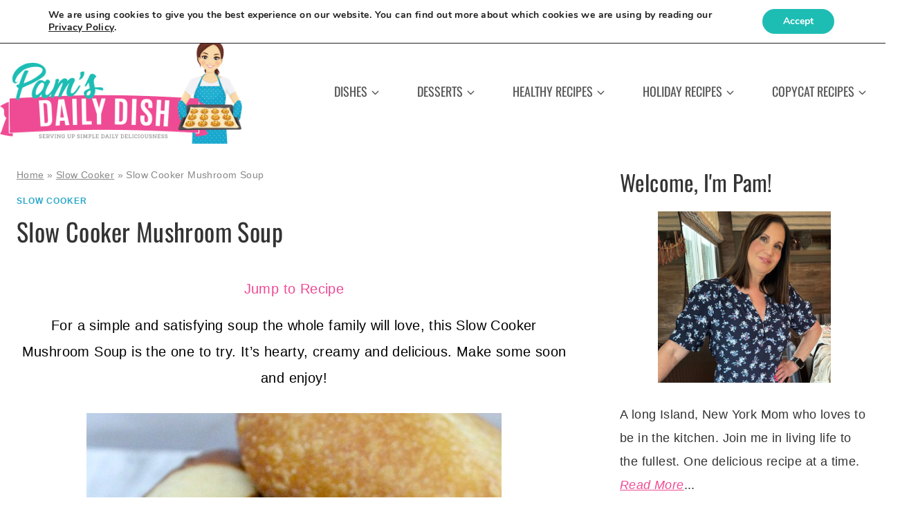

--- FILE ---
content_type: text/html; charset=utf-8
request_url: https://foodyub.com/w/2337/pamsdailydish/250/250
body_size: 2023
content:


<!DOCTYPE html>
<html>

<head id="headMaster"><script async src="https://www.googletagmanager.com/gtag/js?id=G-L4FJLH8XMJ"></script> 
<script> 
  window.dataLayer = window.dataLayer || []; 
  function gtag(){dataLayer.push(arguments);} 
  gtag('js', new Date()); 
  gtag('config', 'G-L4FJLH8XMJ'); 
</script>


<meta name="description" content="Discover. Share. Grow." />

     
<link rel='shortcut icon' href='https://blogyub.com/favicon.ico' />
<link href='https://blogyub.com/styles/shared.css' rel='stylesheet' type='text/css' />
<link href='https://foodyub.com/styles/fonts.css' rel='stylesheet' type='text/css' />
<link href='https://blogyub.com/styles/widgets.css' rel='stylesheet' type='text/css' />

<meta name="robots" content="noindex,nofollow,noarchive,nocache" />

<meta name="author" content="BlogYub.com" />
<style type="text/css" rel="stylesheet">.GBG { color: #F5F5F5; background-color: #997966; /* Old browsers */ background: #997966; /* Old browsers */ background: -moz-linear-gradient(top, #997966 0%, #5A463C  100%); /* FF3.6+ */ background: -webkit-gradient(linear, left top, left bottom, color-stop(0%,#997966), color-stop(100%,#5A463C )); /* Chrome,Safari4+ */ background: -webkit-linear-gradient(top, #997966 0%,#5A463C  100%); /* Chrome10+,Safari5.1+ */ background: -o-linear-gradient(top, #997966 0%,#5A463C  100%); /* Opera 11.10+ */ background: -ms-linear-gradient(top, #997966 0%,#5A463C  100%); /* IE10+ */ background: linear-gradient(top, #997966 0%,#5A463C  100%); /* W3C */ filter: progid:DXImageTransform.Microsoft.gradient( startColorstr='#997966', endColorstr='#5A463C ',GradientType=0 ); /* IE6-9 */} </style><title>
	FoodYub, Your Food Blog Submission Network - FoodYub
</title></head>

<body>
    <form method="post" action="./250" id="formMaster">
<div class="aspNetHidden">
<input type="hidden" name="__VIEWSTATE" id="__VIEWSTATE" value="/wEPDwUHMTQ3MDgzNGRk92GOyA0E+JJkO8szop5XRHr13tIvFuYE/F08zEdXRq4=" />
</div>

<div class="aspNetHidden">

	<input type="hidden" name="__VIEWSTATEGENERATOR" id="__VIEWSTATEGENERATOR" value="32DB4379" />
</div>
    
     <div class="TAC">
          <div class="DIB">
                              <table class="DIB BR tblWidget BR"> 
                    <tr> 
                         <td colspan="2" class="GBG tdLogo TAL"> 
                              <a class="FLL VAM" href="https://foodyub.com/" target="_blank"><img class="imgLogo250x250 PDT9 PDR9 PDB9 PDL19" src="https://blogyub.com/images/logos/foodyub.png" alt="FoodYub.com" /></a> 
                              <a class="Ease aLogoHome aLogoHome45 FLL VAM" href="https://foodyub.com/" target="_blank"><span class="spanLogo PDR3">Food</span><span class="spanLogoYub">Yub</span></a> 
                         </td> 
                    </tr> 
                    <tr> 
                         <td colspan="2" class="BDR BDB BDL"> 
                              <div class="TAC"> 
                                   <div class="DIB TAC PDT3 divThumbs250x250"> 
                                        <a href="https://foodyub.com/go/1933969307072631753/berry-lemonade-ice-cream-cake-by-pamsdailydish" target="_blank" /> 
                                             <img class="imgThumb250x250 DIB PD3" src="https://idn.blob.core.windows.net/foodyub/1933969307072631753.jpg" alt="Berry Lemonade Ice Cream Cake" title="Berry Lemonade Ice Cream Cake" /> 
                                        </a> 
                                        <a href="https://foodyub.com/go/1933949104027218385/blueberry-refresher-drink-by-pamsdailydish" target="_blank" /> 
                                             <img class="imgThumb250x250 DIB PD3" src="https://idn.blob.core.windows.net/foodyub/1933949104027218385.jpg" alt="Blueberry Refresher Drink" title="Blueberry Refresher Drink" /> 
                                        </a> 
                                        <a href="https://foodyub.com/go/1933908744745945198/perfect-over-easy-eggs-by-pamsdailydish" target="_blank" /> 
                                             <img class="imgThumb250x250 DIB PD3" src="https://idn.blob.core.windows.net/foodyub/1933908744745945198.jpg" alt="Perfect Over Easy Eggs" title="Perfect Over Easy Eggs" /> 
                                        </a> 
                                        <a href="https://foodyub.com/go/1933826024958908669/valentine-charcuterie-board-by-pamsdailydish" target="_blank" /> 
                                             <img class="imgThumb250x250 DIB PD3" src="https://idn.blob.core.windows.net/foodyub/1933826024958908669.jpg" alt="Valentine Charcuterie Board" title="Valentine Charcuterie Board" /> 
                                        </a> 
                                        <a href="https://foodyub.com/go/1933803328221710397/mini-dessert-tacos-by-pamsdailydish" target="_blank" /> 
                                             <img class="imgThumb250x250 DIB PD3" src="https://idn.blob.core.windows.net/foodyub/1933803328221710397.jpg" alt="Mini Dessert Tacos" title="Mini Dessert Tacos" /> 
                                        </a> 
                                        <a href="https://foodyub.com/go/1933738343253290099/fruit-and-nut-salad-with-honey-dressing-by-pamsdailydish" target="_blank" /> 
                                             <img class="imgThumb250x250 DIB PD3" src="https://idn.blob.core.windows.net/foodyub/1933738343253290099.jpg" alt="Fruit and Nut Salad with Honey Dressing" title="Fruit and Nut Salad with Honey Dressing" /> 
                                        </a> 
                                   </div> 
                              </div> 
                         </td> 
                    </tr> 
                    <tr> 
                         <td colspan="2" class="BDR BDB BDL TAC tdVisitBlog tdVisitBlog250x250"> 
                              <a class="btnVisitBlog PDT3 PDR9 PDB3 PDL9 DIB BR" href="https://foodyub.com/blog/pamsdailydish" target="_blank"><span> 
                                   <img class="imgOpenBlank PDR5" src="https://blogyub.com/images/open_blank.png" alt="" /></span><span>More on FoodYub</span> </a> 
                         </td> 
                    </tr> 
               </table> 

          </div>
     </div>

    </form>
    
     

</body>

</html>
